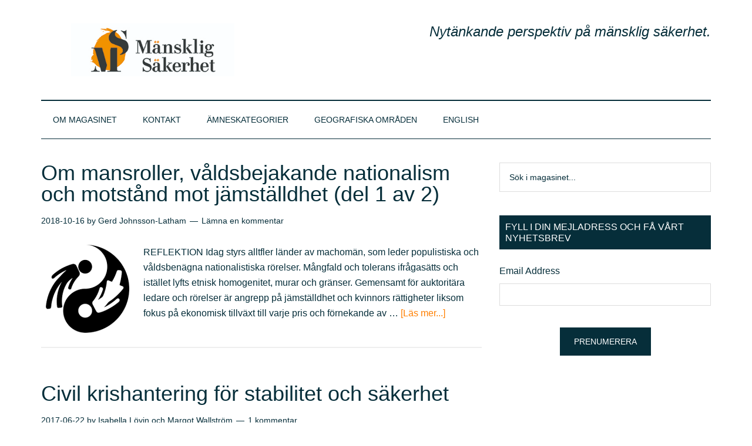

--- FILE ---
content_type: text/html; charset=UTF-8
request_url: https://manskligsakerhet.se/tag/utrikespolitik-sakerhetspolitik/
body_size: 20888
content:
<!DOCTYPE html>
<html lang="sv-SE">
<head >
<meta charset="UTF-8" />
<meta name="viewport" content="width=device-width, initial-scale=1" />
<title>utrikespolitik säkerhetspolitik</title>
<meta name='robots' content='max-image-preview:large' />

            <script data-no-defer="1" data-ezscrex="false" data-cfasync="false" data-pagespeed-no-defer data-cookieconsent="ignore">
                var ctPublicFunctions = {"_ajax_nonce":"80f8ebece7","_rest_nonce":"a0ecade6c8","_ajax_url":"\/wp-admin\/admin-ajax.php","_rest_url":"https:\/\/manskligsakerhet.se\/wp-json\/","data__cookies_type":"alternative","data__ajax_type":"rest","data__bot_detector_enabled":1,"data__frontend_data_log_enabled":1,"cookiePrefix":"","wprocket_detected":false,"host_url":"manskligsakerhet.se","text__ee_click_to_select":"Click to select the whole data","text__ee_original_email":"The complete one is","text__ee_got_it":"Jag f\u00f6rst\u00e5r","text__ee_blocked":"Blockerad","text__ee_cannot_connect":"Kan inte ansluta","text__ee_cannot_decode":"Can not decode email. Unknown reason","text__ee_email_decoder":"CleanTalk email decoder","text__ee_wait_for_decoding":"The magic is on the way!","text__ee_decoding_process":"Please wait a few seconds while we decode the contact data."}
            </script>
        
            <script data-no-defer="1" data-ezscrex="false" data-cfasync="false" data-pagespeed-no-defer data-cookieconsent="ignore">
                var ctPublic = {"_ajax_nonce":"80f8ebece7","settings__forms__check_internal":0,"settings__forms__check_external":0,"settings__forms__force_protection":0,"settings__forms__search_test":1,"settings__forms__wc_add_to_cart":0,"settings__data__bot_detector_enabled":1,"settings__sfw__anti_crawler":0,"blog_home":"https:\/\/manskligsakerhet.se\/","pixel__setting":"3","pixel__enabled":true,"pixel__url":"https:\/\/moderate4-v4.cleantalk.org\/pixel\/5af17905acbb72c60840f0ef71c97136.gif","data__email_check_before_post":1,"data__email_check_exist_post":0,"data__cookies_type":"alternative","data__key_is_ok":true,"data__visible_fields_required":true,"wl_brandname":"Anti-Spam by CleanTalk","wl_brandname_short":"CleanTalk","ct_checkjs_key":"410d0eb70b34cafa05584a3a969ac3b287dcb814bc2ce4c0a8144d7c98940ed8","emailEncoderPassKey":"e26d6b1ed325d87c3ee32a68124b8233","bot_detector_forms_excluded":"W10=","advancedCacheExists":false,"varnishCacheExists":true,"wc_ajax_add_to_cart":false}
            </script>
        <link rel='dns-prefetch' href='//fd.cleantalk.org' />
<link rel='dns-prefetch' href='//fonts.googleapis.com' />
<link rel="alternate" type="application/rss+xml" title="Mänsklig Säkerhet &raquo; Webbflöde" href="https://manskligsakerhet.se/feed/" />
<link rel="alternate" type="application/rss+xml" title="Mänsklig Säkerhet &raquo; Kommentarsflöde" href="https://manskligsakerhet.se/comments/feed/" />
<link rel="alternate" type="application/rss+xml" title="Mänsklig Säkerhet &raquo; etikettflöde för utrikespolitik säkerhetspolitik" href="https://manskligsakerhet.se/tag/utrikespolitik-sakerhetspolitik/feed/" />
<link rel="canonical" href="https://manskligsakerhet.se/tag/utrikespolitik-sakerhetspolitik/" />
		<!-- This site uses the Google Analytics by MonsterInsights plugin v9.11.1 - Using Analytics tracking - https://www.monsterinsights.com/ -->
							<script src="//www.googletagmanager.com/gtag/js?id=G-7WT8ZVDL8C"  data-cfasync="false" data-wpfc-render="false" type="text/javascript" async></script>
			<script data-cfasync="false" data-wpfc-render="false" type="text/javascript">
				var mi_version = '9.11.1';
				var mi_track_user = true;
				var mi_no_track_reason = '';
								var MonsterInsightsDefaultLocations = {"page_location":"https:\/\/manskligsakerhet.se\/tag\/utrikespolitik-sakerhetspolitik\/"};
								if ( typeof MonsterInsightsPrivacyGuardFilter === 'function' ) {
					var MonsterInsightsLocations = (typeof MonsterInsightsExcludeQuery === 'object') ? MonsterInsightsPrivacyGuardFilter( MonsterInsightsExcludeQuery ) : MonsterInsightsPrivacyGuardFilter( MonsterInsightsDefaultLocations );
				} else {
					var MonsterInsightsLocations = (typeof MonsterInsightsExcludeQuery === 'object') ? MonsterInsightsExcludeQuery : MonsterInsightsDefaultLocations;
				}

								var disableStrs = [
										'ga-disable-G-7WT8ZVDL8C',
									];

				/* Function to detect opted out users */
				function __gtagTrackerIsOptedOut() {
					for (var index = 0; index < disableStrs.length; index++) {
						if (document.cookie.indexOf(disableStrs[index] + '=true') > -1) {
							return true;
						}
					}

					return false;
				}

				/* Disable tracking if the opt-out cookie exists. */
				if (__gtagTrackerIsOptedOut()) {
					for (var index = 0; index < disableStrs.length; index++) {
						window[disableStrs[index]] = true;
					}
				}

				/* Opt-out function */
				function __gtagTrackerOptout() {
					for (var index = 0; index < disableStrs.length; index++) {
						document.cookie = disableStrs[index] + '=true; expires=Thu, 31 Dec 2099 23:59:59 UTC; path=/';
						window[disableStrs[index]] = true;
					}
				}

				if ('undefined' === typeof gaOptout) {
					function gaOptout() {
						__gtagTrackerOptout();
					}
				}
								window.dataLayer = window.dataLayer || [];

				window.MonsterInsightsDualTracker = {
					helpers: {},
					trackers: {},
				};
				if (mi_track_user) {
					function __gtagDataLayer() {
						dataLayer.push(arguments);
					}

					function __gtagTracker(type, name, parameters) {
						if (!parameters) {
							parameters = {};
						}

						if (parameters.send_to) {
							__gtagDataLayer.apply(null, arguments);
							return;
						}

						if (type === 'event') {
														parameters.send_to = monsterinsights_frontend.v4_id;
							var hookName = name;
							if (typeof parameters['event_category'] !== 'undefined') {
								hookName = parameters['event_category'] + ':' + name;
							}

							if (typeof MonsterInsightsDualTracker.trackers[hookName] !== 'undefined') {
								MonsterInsightsDualTracker.trackers[hookName](parameters);
							} else {
								__gtagDataLayer('event', name, parameters);
							}
							
						} else {
							__gtagDataLayer.apply(null, arguments);
						}
					}

					__gtagTracker('js', new Date());
					__gtagTracker('set', {
						'developer_id.dZGIzZG': true,
											});
					if ( MonsterInsightsLocations.page_location ) {
						__gtagTracker('set', MonsterInsightsLocations);
					}
										__gtagTracker('config', 'G-7WT8ZVDL8C', {"forceSSL":"true"} );
										window.gtag = __gtagTracker;										(function () {
						/* https://developers.google.com/analytics/devguides/collection/analyticsjs/ */
						/* ga and __gaTracker compatibility shim. */
						var noopfn = function () {
							return null;
						};
						var newtracker = function () {
							return new Tracker();
						};
						var Tracker = function () {
							return null;
						};
						var p = Tracker.prototype;
						p.get = noopfn;
						p.set = noopfn;
						p.send = function () {
							var args = Array.prototype.slice.call(arguments);
							args.unshift('send');
							__gaTracker.apply(null, args);
						};
						var __gaTracker = function () {
							var len = arguments.length;
							if (len === 0) {
								return;
							}
							var f = arguments[len - 1];
							if (typeof f !== 'object' || f === null || typeof f.hitCallback !== 'function') {
								if ('send' === arguments[0]) {
									var hitConverted, hitObject = false, action;
									if ('event' === arguments[1]) {
										if ('undefined' !== typeof arguments[3]) {
											hitObject = {
												'eventAction': arguments[3],
												'eventCategory': arguments[2],
												'eventLabel': arguments[4],
												'value': arguments[5] ? arguments[5] : 1,
											}
										}
									}
									if ('pageview' === arguments[1]) {
										if ('undefined' !== typeof arguments[2]) {
											hitObject = {
												'eventAction': 'page_view',
												'page_path': arguments[2],
											}
										}
									}
									if (typeof arguments[2] === 'object') {
										hitObject = arguments[2];
									}
									if (typeof arguments[5] === 'object') {
										Object.assign(hitObject, arguments[5]);
									}
									if ('undefined' !== typeof arguments[1].hitType) {
										hitObject = arguments[1];
										if ('pageview' === hitObject.hitType) {
											hitObject.eventAction = 'page_view';
										}
									}
									if (hitObject) {
										action = 'timing' === arguments[1].hitType ? 'timing_complete' : hitObject.eventAction;
										hitConverted = mapArgs(hitObject);
										__gtagTracker('event', action, hitConverted);
									}
								}
								return;
							}

							function mapArgs(args) {
								var arg, hit = {};
								var gaMap = {
									'eventCategory': 'event_category',
									'eventAction': 'event_action',
									'eventLabel': 'event_label',
									'eventValue': 'event_value',
									'nonInteraction': 'non_interaction',
									'timingCategory': 'event_category',
									'timingVar': 'name',
									'timingValue': 'value',
									'timingLabel': 'event_label',
									'page': 'page_path',
									'location': 'page_location',
									'title': 'page_title',
									'referrer' : 'page_referrer',
								};
								for (arg in args) {
																		if (!(!args.hasOwnProperty(arg) || !gaMap.hasOwnProperty(arg))) {
										hit[gaMap[arg]] = args[arg];
									} else {
										hit[arg] = args[arg];
									}
								}
								return hit;
							}

							try {
								f.hitCallback();
							} catch (ex) {
							}
						};
						__gaTracker.create = newtracker;
						__gaTracker.getByName = newtracker;
						__gaTracker.getAll = function () {
							return [];
						};
						__gaTracker.remove = noopfn;
						__gaTracker.loaded = true;
						window['__gaTracker'] = __gaTracker;
					})();
									} else {
										console.log("");
					(function () {
						function __gtagTracker() {
							return null;
						}

						window['__gtagTracker'] = __gtagTracker;
						window['gtag'] = __gtagTracker;
					})();
									}
			</script>
							<!-- / Google Analytics by MonsterInsights -->
		<style id='wp-img-auto-sizes-contain-inline-css' type='text/css'>
img:is([sizes=auto i],[sizes^="auto," i]){contain-intrinsic-size:3000px 1500px}
/*# sourceURL=wp-img-auto-sizes-contain-inline-css */
</style>
<link rel='stylesheet' id='embed-pdf-viewer-css' href='https://usercontent.one/wp/manskligsakerhet.se/wp-content/plugins/embed-pdf-viewer/css/embed-pdf-viewer.css?ver=2.4.6&media=1717677565' type='text/css' media='screen' />
<link rel='stylesheet' id='magazine-pro-theme-css' href='https://usercontent.one/wp/manskligsakerhet.se/wp-content/themes/magazine-pro/style.css?ver=3.1&media=1717677565' type='text/css' media='all' />
<style id='wp-emoji-styles-inline-css' type='text/css'>

	img.wp-smiley, img.emoji {
		display: inline !important;
		border: none !important;
		box-shadow: none !important;
		height: 1em !important;
		width: 1em !important;
		margin: 0 0.07em !important;
		vertical-align: -0.1em !important;
		background: none !important;
		padding: 0 !important;
	}
/*# sourceURL=wp-emoji-styles-inline-css */
</style>
<style id='wp-block-library-inline-css' type='text/css'>
:root{--wp-block-synced-color:#7a00df;--wp-block-synced-color--rgb:122,0,223;--wp-bound-block-color:var(--wp-block-synced-color);--wp-editor-canvas-background:#ddd;--wp-admin-theme-color:#007cba;--wp-admin-theme-color--rgb:0,124,186;--wp-admin-theme-color-darker-10:#006ba1;--wp-admin-theme-color-darker-10--rgb:0,107,160.5;--wp-admin-theme-color-darker-20:#005a87;--wp-admin-theme-color-darker-20--rgb:0,90,135;--wp-admin-border-width-focus:2px}@media (min-resolution:192dpi){:root{--wp-admin-border-width-focus:1.5px}}.wp-element-button{cursor:pointer}:root .has-very-light-gray-background-color{background-color:#eee}:root .has-very-dark-gray-background-color{background-color:#313131}:root .has-very-light-gray-color{color:#eee}:root .has-very-dark-gray-color{color:#313131}:root .has-vivid-green-cyan-to-vivid-cyan-blue-gradient-background{background:linear-gradient(135deg,#00d084,#0693e3)}:root .has-purple-crush-gradient-background{background:linear-gradient(135deg,#34e2e4,#4721fb 50%,#ab1dfe)}:root .has-hazy-dawn-gradient-background{background:linear-gradient(135deg,#faaca8,#dad0ec)}:root .has-subdued-olive-gradient-background{background:linear-gradient(135deg,#fafae1,#67a671)}:root .has-atomic-cream-gradient-background{background:linear-gradient(135deg,#fdd79a,#004a59)}:root .has-nightshade-gradient-background{background:linear-gradient(135deg,#330968,#31cdcf)}:root .has-midnight-gradient-background{background:linear-gradient(135deg,#020381,#2874fc)}:root{--wp--preset--font-size--normal:16px;--wp--preset--font-size--huge:42px}.has-regular-font-size{font-size:1em}.has-larger-font-size{font-size:2.625em}.has-normal-font-size{font-size:var(--wp--preset--font-size--normal)}.has-huge-font-size{font-size:var(--wp--preset--font-size--huge)}.has-text-align-center{text-align:center}.has-text-align-left{text-align:left}.has-text-align-right{text-align:right}.has-fit-text{white-space:nowrap!important}#end-resizable-editor-section{display:none}.aligncenter{clear:both}.items-justified-left{justify-content:flex-start}.items-justified-center{justify-content:center}.items-justified-right{justify-content:flex-end}.items-justified-space-between{justify-content:space-between}.screen-reader-text{border:0;clip-path:inset(50%);height:1px;margin:-1px;overflow:hidden;padding:0;position:absolute;width:1px;word-wrap:normal!important}.screen-reader-text:focus{background-color:#ddd;clip-path:none;color:#444;display:block;font-size:1em;height:auto;left:5px;line-height:normal;padding:15px 23px 14px;text-decoration:none;top:5px;width:auto;z-index:100000}html :where(.has-border-color){border-style:solid}html :where([style*=border-top-color]){border-top-style:solid}html :where([style*=border-right-color]){border-right-style:solid}html :where([style*=border-bottom-color]){border-bottom-style:solid}html :where([style*=border-left-color]){border-left-style:solid}html :where([style*=border-width]){border-style:solid}html :where([style*=border-top-width]){border-top-style:solid}html :where([style*=border-right-width]){border-right-style:solid}html :where([style*=border-bottom-width]){border-bottom-style:solid}html :where([style*=border-left-width]){border-left-style:solid}html :where(img[class*=wp-image-]){height:auto;max-width:100%}:where(figure){margin:0 0 1em}html :where(.is-position-sticky){--wp-admin--admin-bar--position-offset:var(--wp-admin--admin-bar--height,0px)}@media screen and (max-width:600px){html :where(.is-position-sticky){--wp-admin--admin-bar--position-offset:0px}}

/*# sourceURL=wp-block-library-inline-css */
</style><style id='global-styles-inline-css' type='text/css'>
:root{--wp--preset--aspect-ratio--square: 1;--wp--preset--aspect-ratio--4-3: 4/3;--wp--preset--aspect-ratio--3-4: 3/4;--wp--preset--aspect-ratio--3-2: 3/2;--wp--preset--aspect-ratio--2-3: 2/3;--wp--preset--aspect-ratio--16-9: 16/9;--wp--preset--aspect-ratio--9-16: 9/16;--wp--preset--color--black: #000000;--wp--preset--color--cyan-bluish-gray: #abb8c3;--wp--preset--color--white: #ffffff;--wp--preset--color--pale-pink: #f78da7;--wp--preset--color--vivid-red: #cf2e2e;--wp--preset--color--luminous-vivid-orange: #ff6900;--wp--preset--color--luminous-vivid-amber: #fcb900;--wp--preset--color--light-green-cyan: #7bdcb5;--wp--preset--color--vivid-green-cyan: #00d084;--wp--preset--color--pale-cyan-blue: #8ed1fc;--wp--preset--color--vivid-cyan-blue: #0693e3;--wp--preset--color--vivid-purple: #9b51e0;--wp--preset--gradient--vivid-cyan-blue-to-vivid-purple: linear-gradient(135deg,rgb(6,147,227) 0%,rgb(155,81,224) 100%);--wp--preset--gradient--light-green-cyan-to-vivid-green-cyan: linear-gradient(135deg,rgb(122,220,180) 0%,rgb(0,208,130) 100%);--wp--preset--gradient--luminous-vivid-amber-to-luminous-vivid-orange: linear-gradient(135deg,rgb(252,185,0) 0%,rgb(255,105,0) 100%);--wp--preset--gradient--luminous-vivid-orange-to-vivid-red: linear-gradient(135deg,rgb(255,105,0) 0%,rgb(207,46,46) 100%);--wp--preset--gradient--very-light-gray-to-cyan-bluish-gray: linear-gradient(135deg,rgb(238,238,238) 0%,rgb(169,184,195) 100%);--wp--preset--gradient--cool-to-warm-spectrum: linear-gradient(135deg,rgb(74,234,220) 0%,rgb(151,120,209) 20%,rgb(207,42,186) 40%,rgb(238,44,130) 60%,rgb(251,105,98) 80%,rgb(254,248,76) 100%);--wp--preset--gradient--blush-light-purple: linear-gradient(135deg,rgb(255,206,236) 0%,rgb(152,150,240) 100%);--wp--preset--gradient--blush-bordeaux: linear-gradient(135deg,rgb(254,205,165) 0%,rgb(254,45,45) 50%,rgb(107,0,62) 100%);--wp--preset--gradient--luminous-dusk: linear-gradient(135deg,rgb(255,203,112) 0%,rgb(199,81,192) 50%,rgb(65,88,208) 100%);--wp--preset--gradient--pale-ocean: linear-gradient(135deg,rgb(255,245,203) 0%,rgb(182,227,212) 50%,rgb(51,167,181) 100%);--wp--preset--gradient--electric-grass: linear-gradient(135deg,rgb(202,248,128) 0%,rgb(113,206,126) 100%);--wp--preset--gradient--midnight: linear-gradient(135deg,rgb(2,3,129) 0%,rgb(40,116,252) 100%);--wp--preset--font-size--small: 13px;--wp--preset--font-size--medium: 20px;--wp--preset--font-size--large: 36px;--wp--preset--font-size--x-large: 42px;--wp--preset--spacing--20: 0.44rem;--wp--preset--spacing--30: 0.67rem;--wp--preset--spacing--40: 1rem;--wp--preset--spacing--50: 1.5rem;--wp--preset--spacing--60: 2.25rem;--wp--preset--spacing--70: 3.38rem;--wp--preset--spacing--80: 5.06rem;--wp--preset--shadow--natural: 6px 6px 9px rgba(0, 0, 0, 0.2);--wp--preset--shadow--deep: 12px 12px 50px rgba(0, 0, 0, 0.4);--wp--preset--shadow--sharp: 6px 6px 0px rgba(0, 0, 0, 0.2);--wp--preset--shadow--outlined: 6px 6px 0px -3px rgb(255, 255, 255), 6px 6px rgb(0, 0, 0);--wp--preset--shadow--crisp: 6px 6px 0px rgb(0, 0, 0);}:where(.is-layout-flex){gap: 0.5em;}:where(.is-layout-grid){gap: 0.5em;}body .is-layout-flex{display: flex;}.is-layout-flex{flex-wrap: wrap;align-items: center;}.is-layout-flex > :is(*, div){margin: 0;}body .is-layout-grid{display: grid;}.is-layout-grid > :is(*, div){margin: 0;}:where(.wp-block-columns.is-layout-flex){gap: 2em;}:where(.wp-block-columns.is-layout-grid){gap: 2em;}:where(.wp-block-post-template.is-layout-flex){gap: 1.25em;}:where(.wp-block-post-template.is-layout-grid){gap: 1.25em;}.has-black-color{color: var(--wp--preset--color--black) !important;}.has-cyan-bluish-gray-color{color: var(--wp--preset--color--cyan-bluish-gray) !important;}.has-white-color{color: var(--wp--preset--color--white) !important;}.has-pale-pink-color{color: var(--wp--preset--color--pale-pink) !important;}.has-vivid-red-color{color: var(--wp--preset--color--vivid-red) !important;}.has-luminous-vivid-orange-color{color: var(--wp--preset--color--luminous-vivid-orange) !important;}.has-luminous-vivid-amber-color{color: var(--wp--preset--color--luminous-vivid-amber) !important;}.has-light-green-cyan-color{color: var(--wp--preset--color--light-green-cyan) !important;}.has-vivid-green-cyan-color{color: var(--wp--preset--color--vivid-green-cyan) !important;}.has-pale-cyan-blue-color{color: var(--wp--preset--color--pale-cyan-blue) !important;}.has-vivid-cyan-blue-color{color: var(--wp--preset--color--vivid-cyan-blue) !important;}.has-vivid-purple-color{color: var(--wp--preset--color--vivid-purple) !important;}.has-black-background-color{background-color: var(--wp--preset--color--black) !important;}.has-cyan-bluish-gray-background-color{background-color: var(--wp--preset--color--cyan-bluish-gray) !important;}.has-white-background-color{background-color: var(--wp--preset--color--white) !important;}.has-pale-pink-background-color{background-color: var(--wp--preset--color--pale-pink) !important;}.has-vivid-red-background-color{background-color: var(--wp--preset--color--vivid-red) !important;}.has-luminous-vivid-orange-background-color{background-color: var(--wp--preset--color--luminous-vivid-orange) !important;}.has-luminous-vivid-amber-background-color{background-color: var(--wp--preset--color--luminous-vivid-amber) !important;}.has-light-green-cyan-background-color{background-color: var(--wp--preset--color--light-green-cyan) !important;}.has-vivid-green-cyan-background-color{background-color: var(--wp--preset--color--vivid-green-cyan) !important;}.has-pale-cyan-blue-background-color{background-color: var(--wp--preset--color--pale-cyan-blue) !important;}.has-vivid-cyan-blue-background-color{background-color: var(--wp--preset--color--vivid-cyan-blue) !important;}.has-vivid-purple-background-color{background-color: var(--wp--preset--color--vivid-purple) !important;}.has-black-border-color{border-color: var(--wp--preset--color--black) !important;}.has-cyan-bluish-gray-border-color{border-color: var(--wp--preset--color--cyan-bluish-gray) !important;}.has-white-border-color{border-color: var(--wp--preset--color--white) !important;}.has-pale-pink-border-color{border-color: var(--wp--preset--color--pale-pink) !important;}.has-vivid-red-border-color{border-color: var(--wp--preset--color--vivid-red) !important;}.has-luminous-vivid-orange-border-color{border-color: var(--wp--preset--color--luminous-vivid-orange) !important;}.has-luminous-vivid-amber-border-color{border-color: var(--wp--preset--color--luminous-vivid-amber) !important;}.has-light-green-cyan-border-color{border-color: var(--wp--preset--color--light-green-cyan) !important;}.has-vivid-green-cyan-border-color{border-color: var(--wp--preset--color--vivid-green-cyan) !important;}.has-pale-cyan-blue-border-color{border-color: var(--wp--preset--color--pale-cyan-blue) !important;}.has-vivid-cyan-blue-border-color{border-color: var(--wp--preset--color--vivid-cyan-blue) !important;}.has-vivid-purple-border-color{border-color: var(--wp--preset--color--vivid-purple) !important;}.has-vivid-cyan-blue-to-vivid-purple-gradient-background{background: var(--wp--preset--gradient--vivid-cyan-blue-to-vivid-purple) !important;}.has-light-green-cyan-to-vivid-green-cyan-gradient-background{background: var(--wp--preset--gradient--light-green-cyan-to-vivid-green-cyan) !important;}.has-luminous-vivid-amber-to-luminous-vivid-orange-gradient-background{background: var(--wp--preset--gradient--luminous-vivid-amber-to-luminous-vivid-orange) !important;}.has-luminous-vivid-orange-to-vivid-red-gradient-background{background: var(--wp--preset--gradient--luminous-vivid-orange-to-vivid-red) !important;}.has-very-light-gray-to-cyan-bluish-gray-gradient-background{background: var(--wp--preset--gradient--very-light-gray-to-cyan-bluish-gray) !important;}.has-cool-to-warm-spectrum-gradient-background{background: var(--wp--preset--gradient--cool-to-warm-spectrum) !important;}.has-blush-light-purple-gradient-background{background: var(--wp--preset--gradient--blush-light-purple) !important;}.has-blush-bordeaux-gradient-background{background: var(--wp--preset--gradient--blush-bordeaux) !important;}.has-luminous-dusk-gradient-background{background: var(--wp--preset--gradient--luminous-dusk) !important;}.has-pale-ocean-gradient-background{background: var(--wp--preset--gradient--pale-ocean) !important;}.has-electric-grass-gradient-background{background: var(--wp--preset--gradient--electric-grass) !important;}.has-midnight-gradient-background{background: var(--wp--preset--gradient--midnight) !important;}.has-small-font-size{font-size: var(--wp--preset--font-size--small) !important;}.has-medium-font-size{font-size: var(--wp--preset--font-size--medium) !important;}.has-large-font-size{font-size: var(--wp--preset--font-size--large) !important;}.has-x-large-font-size{font-size: var(--wp--preset--font-size--x-large) !important;}
/*# sourceURL=global-styles-inline-css */
</style>

<style id='classic-theme-styles-inline-css' type='text/css'>
/*! This file is auto-generated */
.wp-block-button__link{color:#fff;background-color:#32373c;border-radius:9999px;box-shadow:none;text-decoration:none;padding:calc(.667em + 2px) calc(1.333em + 2px);font-size:1.125em}.wp-block-file__button{background:#32373c;color:#fff;text-decoration:none}
/*# sourceURL=/wp-includes/css/classic-themes.min.css */
</style>
<link rel='stylesheet' id='cleantalk-public-css-css' href='https://usercontent.one/wp/manskligsakerhet.se/wp-content/plugins/cleantalk-spam-protect/css/cleantalk-public.min.css?ver=6.71&media=1717677565.1_1769415094' type='text/css' media='all' />
<link rel='stylesheet' id='cleantalk-email-decoder-css-css' href='https://usercontent.one/wp/manskligsakerhet.se/wp-content/plugins/cleantalk-spam-protect/css/cleantalk-email-decoder.min.css?ver=6.71&media=1717677565.1_1769415094' type='text/css' media='all' />
<link rel='stylesheet' id='contact-form-7-css' href='https://usercontent.one/wp/manskligsakerhet.se/wp-content/plugins/contact-form-7/includes/css/styles.css?ver=6.1.4&media=1717677565' type='text/css' media='all' />
<link rel='stylesheet' id='SFSImainCss-css' href='https://usercontent.one/wp/manskligsakerhet.se/wp-content/plugins/ultimate-social-media-icons/css/sfsi-style.css?ver=2.9.6&media=1717677565' type='text/css' media='all' />
<link rel='stylesheet' id='dashicons-css' href='https://manskligsakerhet.se/wp-includes/css/dashicons.min.css?ver=6.9' type='text/css' media='all' />
<link rel='stylesheet' id='google-fonts-css' href='//fonts.googleapis.com/css?family=Roboto%3A300%2C400%7CRaleway%3A400%2C500%2C900&#038;ver=3.1' type='text/css' media='all' />
<link rel='stylesheet' id='flick-css' href='https://usercontent.one/wp/manskligsakerhet.se/wp-content/plugins/mailchimp/assets/css/flick/flick.css?ver=2.0.1&media=1717677565' type='text/css' media='all' />
<link rel='stylesheet' id='mailchimp_sf_main_css-css' href='https://usercontent.one/wp/manskligsakerhet.se/wp-content/plugins/mailchimp/assets/css/frontend.css?ver=2.0.1&media=1717677565' type='text/css' media='all' />
<script type="text/javascript" src="https://usercontent.one/wp/manskligsakerhet.se/wp-content/plugins/google-analytics-for-wordpress/assets/js/frontend-gtag.min.js?ver=9.11.1&media=1717677565" id="monsterinsights-frontend-script-js" async="async" data-wp-strategy="async"></script>
<script data-cfasync="false" data-wpfc-render="false" type="text/javascript" id='monsterinsights-frontend-script-js-extra'>/* <![CDATA[ */
var monsterinsights_frontend = {"js_events_tracking":"true","download_extensions":"doc,pdf,ppt,zip,xls,docx,pptx,xlsx","inbound_paths":"[]","home_url":"https:\/\/manskligsakerhet.se","hash_tracking":"false","v4_id":"G-7WT8ZVDL8C"};/* ]]> */
</script>
<script type="text/javascript" src="https://usercontent.one/wp/manskligsakerhet.se/wp-content/plugins/cleantalk-spam-protect/js/apbct-public-bundle.min.js?ver=6.71&media=1717677565.1_1769415094" id="apbct-public-bundle.min-js-js"></script>
<script type="text/javascript" src="https://fd.cleantalk.org/ct-bot-detector-wrapper.js?ver=6.71.1" id="ct_bot_detector-js" defer="defer" data-wp-strategy="defer"></script>
<script type="text/javascript" src="https://manskligsakerhet.se/wp-includes/js/jquery/jquery.min.js?ver=3.7.1" id="jquery-core-js"></script>
<script type="text/javascript" src="https://manskligsakerhet.se/wp-includes/js/jquery/jquery-migrate.min.js?ver=3.4.1" id="jquery-migrate-js"></script>
<script type="text/javascript" src="https://usercontent.one/wp/manskligsakerhet.se/wp-content/themes/magazine-pro/js/entry-date.js?ver=1.0.0&media=1717677565" id="magazine-entry-date-js"></script>
<script type="text/javascript" src="https://usercontent.one/wp/manskligsakerhet.se/wp-content/themes/magazine-pro/js/responsive-menu.js?ver=1.0.0&media=1717677565" id="magazine-responsive-menu-js"></script>
<link rel="https://api.w.org/" href="https://manskligsakerhet.se/wp-json/" /><link rel="alternate" title="JSON" type="application/json" href="https://manskligsakerhet.se/wp-json/wp/v2/tags/150" /><link rel="EditURI" type="application/rsd+xml" title="RSD" href="https://manskligsakerhet.se/xmlrpc.php?rsd" />
<style>[class*=" icon-oc-"],[class^=icon-oc-]{speak:none;font-style:normal;font-weight:400;font-variant:normal;text-transform:none;line-height:1;-webkit-font-smoothing:antialiased;-moz-osx-font-smoothing:grayscale}.icon-oc-one-com-white-32px-fill:before{content:"901"}.icon-oc-one-com:before{content:"900"}#one-com-icon,.toplevel_page_onecom-wp .wp-menu-image{speak:none;display:flex;align-items:center;justify-content:center;text-transform:none;line-height:1;-webkit-font-smoothing:antialiased;-moz-osx-font-smoothing:grayscale}.onecom-wp-admin-bar-item>a,.toplevel_page_onecom-wp>.wp-menu-name{font-size:16px;font-weight:400;line-height:1}.toplevel_page_onecom-wp>.wp-menu-name img{width:69px;height:9px;}.wp-submenu-wrap.wp-submenu>.wp-submenu-head>img{width:88px;height:auto}.onecom-wp-admin-bar-item>a img{height:7px!important}.onecom-wp-admin-bar-item>a img,.toplevel_page_onecom-wp>.wp-menu-name img{opacity:.8}.onecom-wp-admin-bar-item.hover>a img,.toplevel_page_onecom-wp.wp-has-current-submenu>.wp-menu-name img,li.opensub>a.toplevel_page_onecom-wp>.wp-menu-name img{opacity:1}#one-com-icon:before,.onecom-wp-admin-bar-item>a:before,.toplevel_page_onecom-wp>.wp-menu-image:before{content:'';position:static!important;background-color:rgba(240,245,250,.4);border-radius:102px;width:18px;height:18px;padding:0!important}.onecom-wp-admin-bar-item>a:before{width:14px;height:14px}.onecom-wp-admin-bar-item.hover>a:before,.toplevel_page_onecom-wp.opensub>a>.wp-menu-image:before,.toplevel_page_onecom-wp.wp-has-current-submenu>.wp-menu-image:before{background-color:#76b82a}.onecom-wp-admin-bar-item>a{display:inline-flex!important;align-items:center;justify-content:center}#one-com-logo-wrapper{font-size:4em}#one-com-icon{vertical-align:middle}.imagify-welcome{display:none !important;}</style><meta name="follow.[base64]" content="vh7aPCZse9Dl7WvuBzQx"/><meta property="og:image:secure_url" content="https://usercontent.one/wp/manskligsakerhet.se/wp-content/uploads/2018/10/16-okt.png?media=1717677565" data-id="sfsi"><meta property="twitter:card" content="summary_large_image" data-id="sfsi"><meta property="twitter:image" content="https://usercontent.one/wp/manskligsakerhet.se/wp-content/uploads/2018/10/16-okt.png?media=1717677565" data-id="sfsi"><meta property="og:image:type" content="" data-id="sfsi" /><meta property="og:image:width" content="225" data-id="sfsi" /><meta property="og:image:height" content="225" data-id="sfsi" /><meta property="og:url" content="https://manskligsakerhet.se/2018/10/16/om-mansroller-valdsbejakande-nationalism-och-motstand-mot-jamstalldhet-del-1-av-2/" data-id="sfsi" /><meta property="og:description" content="[caption id=attachment_5730 align=alignright width=225] Källa: Pixabay[/caption]
REFLEKTION Idag styrs alltfler länder av machomän, som leder populistiska och våldsbenägna nationalistiska rörelser. Mångfald och tolerans ifrågasätts och istället lyfts etnisk homogenitet, murar och gränser. Gemensamt för auktoritära ledare och rörelser är angrepp på jämställdhet och kvinnors rättigheter liksom fokus på ekonomisk tillväxt till varje pris och förnekande av mänsklig påverkan på klimatet. Hur kom vi dit? Och vad kan göras för att förhindra dessa hot mot mänsklig säkerhet?
Våldsbejakande nationalism som hot mot kvinnors säkerhet

Det är svårt att i en värld med 70 år av relativ fred, ökat välstånd och samverkan över gränser förstå varför världen idag präglas av så starka militanta nationalistiska och populistiska krafter. Och att många kommit till makten i allmänna val. I flera länder ser vi nu auktoritära ledare som Trump, Putin, Xi, Erdogan, Sisi, Orban, Kaczynski, Modi, Duterte, Bolsonaro, Muhammad Bin Salam, Irans mullor och IS:s ledare.

Flera av dessa ledares syn på kvinnor, nationen och familjen har gemensamma drag: nationens intressen är allt överordnande, lojalitet krävs, kvinnor ska primärt vara mödrar och föda söner för att göra nationen stark. De ser ofta invandrare, media och feminister som sina och nationens största fiender.

Det är ingen tillfällighet att svenska SD är ett parti som drar till sig manliga väljare, men att ytterst få kvinnor attraheras av partiets visioner och förslag, som bl a omfattar begränsad aborträtt och sambeskattning - vilket skulle göra kvinnor mer beroende av makens inkomst.

Många av de nya ledarna legitimerar sitt politiska agerande med religiösa urkunder, och framhåller det egna folkets och nationens storhet. Religioner världen över (som alla har minst ett tusental år på nacken) används också för att pränta in föreställningar om ”traditionella” könsroller och kvinnors underordning visavi män. Koncepten lockar män men också många religiösa kvinnor som livet igenom redan intalats att de är mindre värda än män. Rörelserna attraherar kanske också kvinnor som är rädda att inte ”få” en man eller inte kunna göra karriär bland män om de öppet kritiserar patriarkala strukturer.

Både Sverige och andra länder har försökt hitta svar på varför stödet för populistiska, nationalistiska krafter ökat så kraftigt. Invandringsfientlighet har anförts som den dominerande orsaken till högerpopulismens framväxt, liksom växande ekonomiska klyftor. Men tänk om just fientligheten mot jämställdhet är ett av de starkaste skälen till att macho-populismens framväxt?

Konflikten kring jämställdhet som en grundorsak till växande populism?

Tänk om det inte primärt är förekomsten av xx xxxx somaliska kvinnor i Sverige som är problemet för populisterna – utan det faktum att män, särskilt ekonomiskt och socialt utsatta män, tappat mark till kvinnorna?  Vilket bl a illustreras av det faktum att 4 av 10 män med lägre inkomster i Sverige inte ”blir” gifta.

Som Emma Leijense framhåller i boken ”Fördel Kvinna” (2017) har kvinnor på bara drygt en generation tagit plats på i stort sett alla arenor i det svenska samhället, skakat om maktförhållandena och gett upphov till en ny meritokrati och elit. Den mest kännbara förlusten för många män är kanske i hemmet, där de inte - som sina pappor på 50-talet - kan komma hem till ett dukat bord efter jobbet, få sängarna bäddade, tvätten ren, maten inhandlad, ha sex när de vill och få sista ordet visavi fru och barn. Som i en förgången värld, där varje kvinna oavsett intressen och ambitioner sågs som en självskriven hemmafru med rollen att serva man och barn.

De senaste 50 åren har ju inneburit enorma framsteg i fråga om kvinnors rättigheter och möjligheter, genom envist agerande av enskilda kvinnor och grupper, vilket frontkämpen Birgitta Dahl berättade om i P1:s söndagsintervju 30 september. Hennes berättelse om enveten kamp för reformer i fråga om dagis, föräldraförsäkring, preventivmedel, aborträtt, särbeskattning osv är berättelsen om det nya Sverige.

Det är inte konstigt att de senaste decenniernas maktförskjutningar gett upphov till protester och motreaktioner. Nationellt, och lika mycket i t ex FN där reaktionära krafter som Ryssland och Saudi Arabien med all kraft sedan många år blockerar framsteg som rör kvinnors rättigheter.

Som kvinnor kan vi tycka att framstegen går alldeles för långsamt och att det är avgrunder till jämställdhet. Hur mycket som återstår framgår av #metoo-rörelsen med alla dess avslöjanden världen över. Även debatten efter #metoo visar problemen, där de som anklagats för övergrepp nästan fått mer sympatier än offren.

I ett globalt perspektiv fortgår också sexuellt och annat våld mot kvinnor, som om män fortsatt hade rätt till kvinnors kroppar.

Medan kvinnorna i västvärlden primärt ser hur långt det är kvar tills jämställdhet uppnåtts så fokuserar många män på den makt de förlorat. I USA finns t ex grupper som vill dra tillbaka rösträtten för kvinnor och s k INCELS (ofrivilligt celibatära män) som anser att kvinnors kroppar ska vara till för män som vill ha sex. Trumps uttalanden om ”Grab them by the Pussy” kan självklart ses som en signal om att övergrepp är OK. Den extremt höga graden av straffrihet i fråga om våldtäkt och sexuella övergrepp kan också lätt tolkas som om förövarna står över lagen.

För moderna män är inte jämställdhet ett problem – tvärtom

Det ska dock betonas att mängder av män, särskilt många unga, inte alls tycks se jämställdhet som någon förlust utan tvärtom som en tillgång till ett privilegium många män missat; att vara en aktiv förälder, få närhet till sina barn och slippa pressen att vara ensamförsörjare i familjen. Och att på sikt kunna bryta den trend som WHO (Världshälsoorganisationen) visat: att mäns levnadsstilar med våld och risktagande i trafik mm kraftigt förkortar mäns liv i förhållande till kvinnors.

En oroande grupp av män är dock de allt fler ekonomiskt svaga ensamstående männen, som riskerar knuffas ut i gemenskapens utkanter och kan bli farliga - både för sig själva och andra - med liv i misär eller som lättledda offer för extremisters locktoner.

De maktförskjutningar och omvälvningar som nu äger rum är ändå genomgripande och kan kanske jämföras med den industriella revolutionen. Och med IT-revolutionen som just pågår - och som kanske i sig förstärker jämställdhetsrevolutionen eftersom IT premierar kunskap och tänkande mer än muskelkraft?

Patriarkatets sista strid?

Sociologen Manuel Castells förutspådde på 1990-talet att antingen kommer tendensen mot närmast total jämställdhet att fortsätta – eller så samlar patriarkatet männen för en sista strid, för att försvara sina privilegier. Är det kanske det vi ser nu?

Castells förutsägelse kom ungefär samtidigt som FN:s fjärde världskonferens om kvinnor i Peking 1995. Världssamfundet enades då om att kultur, traditioner och religiösa föreställningar aldrig får användas som argument för att urholka kvinnors rättigheter. Den i Peking antagna handlingsplanen innebar också kraftiga ålägganden om lagstiftning, utbildning och resurser för att motverka våld mot kvinnor, om kvinnors rätt till sin kropp, arvsrätt mm.

Efter 1995 är två parallella spår tydliga: ett som i regioner världen över fortsätter stärka kvinnors ställning, främst genom nationell lagstiftning, ekonomiska reformer, barnomsorg, ökad tillgång på preventivmedel, ökad aborträtt, mm.

Det andra spåret efter Peking 1995 går emellertid i motsatt riktning, med en växande och mycket resursstarka proteströrelser mot kvinnors rättigheter. Dessa växande rörelser utgör nu en farlig häxbrygd av våldsbejakande nationalism, faktaförnekande, murar och misstro mot samverkan över gränser. Allt detta gör vår värld till en farligare plats.

Gerd Johnsson-Latham

Gerd Johnsson-Latham är tillförordnad chefredaktör för Mänsklig Säkerhet. Hon har arbetat på UD i flera decennier med bl a kvinnors rättigheter och mänskliga rättigheter, och var tidigare ordförande i Kvinna till Kvinna, samt styrelsemedlem i föreningen Klimatriksdagen.

Vill du skriva en text där du kommenterar, diskuterar eller kritiserar detta inlägg? Kontakta ämnesansvarig redaktör.

Ansvarig redaktör: Lotta Schüllerqvist, t.f chefredaktör, samt redaktör för Mellanöstern samt press- och yttrandefrihet

Del 2 publicerades den 18/10 - 2018" data-id="sfsi" /><meta property="og:title" content="Om mansroller, våldsbejakande nationalism och motstånd mot jämställdhet (del 1 av 2)" data-id="sfsi" /><!-- Analytics by WP Statistics - https://wp-statistics.com -->
<style type="text/css">.site-title a { background: url(https://usercontent.one/wp/manskligsakerhet.se/wp-content/uploads/2015/04/Mansklig-Sakerhet-Logo-Colour.jpg?media=1717677565) no-repeat !important; }</style>
<link rel="icon" href="https://usercontent.one/wp/manskligsakerhet.se/wp-content/uploads/2015/03/cropped-Mansklig-Sakerhet-Emblem-High-Res-Colour-04-32x32.jpg?media=1717677565" sizes="32x32" />
<link rel="icon" href="https://usercontent.one/wp/manskligsakerhet.se/wp-content/uploads/2015/03/cropped-Mansklig-Sakerhet-Emblem-High-Res-Colour-04-192x192.jpg?media=1717677565" sizes="192x192" />
<link rel="apple-touch-icon" href="https://usercontent.one/wp/manskligsakerhet.se/wp-content/uploads/2015/03/cropped-Mansklig-Sakerhet-Emblem-High-Res-Colour-04-180x180.jpg?media=1717677565" />
<meta name="msapplication-TileImage" content="https://usercontent.one/wp/manskligsakerhet.se/wp-content/uploads/2015/03/cropped-Mansklig-Sakerhet-Emblem-High-Res-Colour-04-270x270.jpg?media=1717677565" />
</head>
<body class="archive tag tag-utrikespolitik-sakerhetspolitik tag-150 wp-theme-genesis wp-child-theme-magazine-pro sfsi_actvite_theme_thin custom-header header-image content-sidebar genesis-breadcrumbs-hidden genesis-footer-widgets-visible" itemscope itemtype="https://schema.org/WebPage"><div class="site-container"><header class="site-header" itemscope itemtype="https://schema.org/WPHeader"><div class="wrap"><div class="title-area"><p class="site-title" itemprop="headline"><a href="https://manskligsakerhet.se/">Mänsklig Säkerhet</a></p><p class="site-description" itemprop="description">Ett nätmagasin med syfte att bredda, fördjupa, informera och nyansera den säkerhetspolitiska debatten i Sverige</p></div><div class="widget-area header-widget-area"><section id="custom_html-3" class="widget_text widget widget_custom_html"><div class="widget_text widget-wrap"><div class="textwidget custom-html-widget"><h3><em>Nytänkande perspektiv på mänsklig säkerhet.</em></h3></div></div></section>
</div></div></header><nav class="nav-secondary" aria-label="Sekundärt" itemscope itemtype="https://schema.org/SiteNavigationElement"><div class="wrap"><ul id="menu-secondary-menu" class="menu genesis-nav-menu menu-secondary"><li id="menu-item-807" class="menu-item menu-item-type-custom menu-item-object-custom menu-item-has-children menu-item-807"><a itemprop="url"><span itemprop="name">Om magasinet</span></a>
<ul class="sub-menu">
	<li id="menu-item-511" class="menu-item menu-item-type-post_type menu-item-object-page menu-item-511"><a href="https://manskligsakerhet.se/om-2/" itemprop="url"><span itemprop="name">Vår idé</span></a></li>
	<li id="menu-item-2992" class="menu-item menu-item-type-post_type menu-item-object-page menu-item-2992"><a href="https://manskligsakerhet.se/redaktionell-policy/" itemprop="url"><span itemprop="name">Utgivning, policy och syfte</span></a></li>
	<li id="menu-item-1988" class="menu-item menu-item-type-post_type menu-item-object-page menu-item-1988"><a href="https://manskligsakerhet.se/skriv-for-oss/" itemprop="url"><span itemprop="name">Skriv för oss</span></a></li>
	<li id="menu-item-726" class="menu-item menu-item-type-post_type menu-item-object-page menu-item-726"><a href="https://manskligsakerhet.se/skribenter/" itemprop="url"><span itemprop="name">Mänsklig Säkerhet utåt</span></a></li>
	<li id="menu-item-1984" class="menu-item menu-item-type-post_type menu-item-object-page menu-item-1984"><a href="https://manskligsakerhet.se/redaktionen/" itemprop="url"><span itemprop="name">Redaktionen</span></a></li>
</ul>
</li>
<li id="menu-item-472" class="menu-item menu-item-type-post_type menu-item-object-page menu-item-472"><a href="https://manskligsakerhet.se/kontakt/" itemprop="url"><span itemprop="name">Kontakt</span></a></li>
<li id="menu-item-651" class="menu-item menu-item-type-custom menu-item-object-custom menu-item-has-children menu-item-651"><a itemprop="url"><span itemprop="name">Ämneskategorier</span></a>
<ul class="sub-menu">
	<li id="menu-item-8546" class="menu-item menu-item-type-taxonomy menu-item-object-category menu-item-8546"><a href="https://manskligsakerhet.se/category/krig-och-konflikt/" itemprop="url"><span itemprop="name">Krig och konflikt</span></a></li>
	<li id="menu-item-1363" class="menu-item menu-item-type-taxonomy menu-item-object-category menu-item-1363"><a href="https://manskligsakerhet.se/category/diplomati-och-dialog/" itemprop="url"><span itemprop="name">Diplomati och dialog</span></a></li>
	<li id="menu-item-1364" class="menu-item menu-item-type-taxonomy menu-item-object-category menu-item-1364"><a href="https://manskligsakerhet.se/category/fredsbyggande/" itemprop="url"><span itemprop="name">Fredsbyggande</span></a></li>
	<li id="menu-item-8547" class="menu-item menu-item-type-taxonomy menu-item-object-category menu-item-8547"><a href="https://manskligsakerhet.se/category/eu/" itemprop="url"><span itemprop="name">EU</span></a></li>
	<li id="menu-item-8548" class="menu-item menu-item-type-taxonomy menu-item-object-category menu-item-8548"><a href="https://manskligsakerhet.se/category/fn/" itemprop="url"><span itemprop="name">FN</span></a></li>
	<li id="menu-item-8549" class="menu-item menu-item-type-taxonomy menu-item-object-category menu-item-8549"><a href="https://manskligsakerhet.se/category/nato/" itemprop="url"><span itemprop="name">NATO</span></a></li>
	<li id="menu-item-8550" class="menu-item menu-item-type-taxonomy menu-item-object-category menu-item-8550"><a href="https://manskligsakerhet.se/category/kategori-demokrati/" itemprop="url"><span itemprop="name">Demokrati</span></a></li>
	<li id="menu-item-2566" class="menu-item menu-item-type-taxonomy menu-item-object-category menu-item-2566"><a href="https://manskligsakerhet.se/category/yttrandefrihet-och-rattstatsfragor/" itemprop="url"><span itemprop="name">Yttrandefrihet och rättsstatsfrågor</span></a></li>
	<li id="menu-item-8545" class="menu-item menu-item-type-taxonomy menu-item-object-category menu-item-8545"><a href="https://manskligsakerhet.se/category/kvinnors-rattigheter/" itemprop="url"><span itemprop="name">Kvinnors rättigheter</span></a></li>
	<li id="menu-item-1362" class="menu-item menu-item-type-taxonomy menu-item-object-category menu-item-1362"><a href="https://manskligsakerhet.se/category/utvecklingssamarbete/" itemprop="url"><span itemprop="name">Utvecklingssamarbete</span></a></li>
	<li id="menu-item-8551" class="menu-item menu-item-type-taxonomy menu-item-object-category menu-item-8551"><a href="https://manskligsakerhet.se/category/klimathot/" itemprop="url"><span itemprop="name">Miljö och klimat</span></a></li>
	<li id="menu-item-1367" class="menu-item menu-item-type-taxonomy menu-item-object-category menu-item-1367"><a href="https://manskligsakerhet.se/category/terror-och-antiterror/" itemprop="url"><span itemprop="name">Terrorism och radikalisering</span></a></li>
	<li id="menu-item-8566" class="menu-item menu-item-type-taxonomy menu-item-object-category menu-item-8566"><a href="https://manskligsakerhet.se/category/migration/" itemprop="url"><span itemprop="name">Migration</span></a></li>
</ul>
</li>
<li id="menu-item-631" class="menu-item menu-item-type-taxonomy menu-item-object-category menu-item-has-children menu-item-631"><a href="https://manskligsakerhet.se/category/geografiska-omraden/" itemprop="url"><span itemprop="name">Geografiska områden</span></a>
<ul class="sub-menu">
	<li id="menu-item-8553" class="menu-item menu-item-type-taxonomy menu-item-object-category menu-item-8553"><a href="https://manskligsakerhet.se/category/geografiska-omraden/europa/" itemprop="url"><span itemprop="name">Europa</span></a></li>
	<li id="menu-item-8554" class="menu-item menu-item-type-taxonomy menu-item-object-category menu-item-8554"><a href="https://manskligsakerhet.se/category/geografiska-omraden/ryssland/" itemprop="url"><span itemprop="name">Ryssland</span></a></li>
	<li id="menu-item-8555" class="menu-item menu-item-type-taxonomy menu-item-object-category menu-item-8555"><a href="https://manskligsakerhet.se/category/geografiska-omraden/ukraina/" itemprop="url"><span itemprop="name">Ukraina</span></a></li>
	<li id="menu-item-8556" class="menu-item menu-item-type-taxonomy menu-item-object-category menu-item-8556"><a href="https://manskligsakerhet.se/category/geografiska-omraden/mellanostern/" itemprop="url"><span itemprop="name">Mellanöstern</span></a></li>
	<li id="menu-item-8557" class="menu-item menu-item-type-taxonomy menu-item-object-category menu-item-8557"><a href="https://manskligsakerhet.se/category/geografiska-omraden/nordafrika/" itemprop="url"><span itemprop="name">Nordafrika</span></a></li>
	<li id="menu-item-8558" class="menu-item menu-item-type-taxonomy menu-item-object-category menu-item-8558"><a href="https://manskligsakerhet.se/category/geografiska-omraden/subsahariska-afrika/" itemprop="url"><span itemprop="name">Subsahariska Afrika</span></a></li>
	<li id="menu-item-8559" class="menu-item menu-item-type-taxonomy menu-item-object-category menu-item-8559"><a href="https://manskligsakerhet.se/category/geografiska-omraden/asien/" itemprop="url"><span itemprop="name">Asien</span></a></li>
	<li id="menu-item-8560" class="menu-item menu-item-type-taxonomy menu-item-object-category menu-item-8560"><a href="https://manskligsakerhet.se/category/geografiska-omraden/kina/" itemprop="url"><span itemprop="name">Kina</span></a></li>
	<li id="menu-item-8561" class="menu-item menu-item-type-taxonomy menu-item-object-category menu-item-8561"><a href="https://manskligsakerhet.se/category/geografiska-omraden/oceanien/" itemprop="url"><span itemprop="name">Oceanien</span></a></li>
	<li id="menu-item-8562" class="menu-item menu-item-type-taxonomy menu-item-object-category menu-item-8562"><a href="https://manskligsakerhet.se/category/geografiska-omraden/usa-och-kanada/" itemprop="url"><span itemprop="name">USA och Kanada</span></a></li>
	<li id="menu-item-8563" class="menu-item menu-item-type-taxonomy menu-item-object-category menu-item-8563"><a href="https://manskligsakerhet.se/category/geografiska-omraden/latinamerika/" itemprop="url"><span itemprop="name">Latinamerika</span></a></li>
	<li id="menu-item-8564" class="menu-item menu-item-type-taxonomy menu-item-object-category menu-item-8564"><a href="https://manskligsakerhet.se/category/geografiska-omraden/arktis-och-antarktis/" itemprop="url"><span itemprop="name">Arktis och Antarktis</span></a></li>
</ul>
</li>
<li id="menu-item-8568" class="menu-item menu-item-type-taxonomy menu-item-object-category menu-item-has-children menu-item-8568"><a href="https://manskligsakerhet.se/category/english/" itemprop="url"><span itemprop="name">English</span></a>
<ul class="sub-menu">
	<li id="menu-item-8573" class="menu-item menu-item-type-post_type menu-item-object-page menu-item-8573"><a href="https://manskligsakerhet.se/the-online-magazine-and-association-human-security/" itemprop="url"><span itemprop="name">About us</span></a></li>
	<li id="menu-item-8570" class="menu-item menu-item-type-taxonomy menu-item-object-category menu-item-8570"><a href="https://manskligsakerhet.se/category/english/articles/" itemprop="url"><span itemprop="name">Articles</span></a></li>
</ul>
</li>
</ul></div></nav><div class="site-inner"><div class="content-sidebar-wrap"><main class="content"><article class="post-5713 post type-post status-publish format-standard has-post-thumbnail category-forsvarspolitik category-krig-och-konflikt category-kvinnors-rattigheter category-reflektion category-utrikespolitik tag-jamstalldhet tag-nationalism tag-religion tag-utrikespolitik-sakerhetspolitik entry" aria-label="Om mansroller, våldsbejakande nationalism och motstånd mot jämställdhet (del 1 av 2)" itemscope itemtype="https://schema.org/CreativeWork"><header class="entry-header"><h2 class="entry-title" itemprop="headline"><a class="entry-title-link" rel="bookmark" href="https://manskligsakerhet.se/2018/10/16/om-mansroller-valdsbejakande-nationalism-och-motstand-mot-jamstalldhet-del-1-av-2/">Om mansroller, våldsbejakande nationalism och motstånd mot jämställdhet (del 1 av 2)</a></h2>
<p class="entry-meta"><span class="author-avatar"><a href="https://manskligsakerhet.se/author/gerd-johnsson-latham/"></a></span><time class="entry-time" itemprop="datePublished" datetime="2018-10-16T03:00:17+02:00">2018-10-16</time> by <span class="entry-author" itemprop="author" itemscope itemtype="https://schema.org/Person"><a href="https://manskligsakerhet.se/author/gerd-johnsson-latham/" class="entry-author-link" rel="author" itemprop="url"><span class="entry-author-name" itemprop="name">Gerd Johnsson-Latham</span></a></span> <span class="entry-comments-link"><a href="https://manskligsakerhet.se/2018/10/16/om-mansroller-valdsbejakande-nationalism-och-motstand-mot-jamstalldhet-del-1-av-2/#respond">Lämna en kommentar</a></span> </p></header><div class="entry-content" itemprop="text"><a class="entry-image-link" href="https://manskligsakerhet.se/2018/10/16/om-mansroller-valdsbejakande-nationalism-och-motstand-mot-jamstalldhet-del-1-av-2/" aria-hidden="true" tabindex="-1"><img width="150" height="150" src="https://usercontent.one/wp/manskligsakerhet.se/wp-content/uploads/2018/10/16-okt-150x150.png?media=1717677565" class="alignleft post-image entry-image" alt="" itemprop="image" decoding="async" srcset="https://usercontent.one/wp/manskligsakerhet.se/wp-content/uploads/2018/10/16-okt-150x150.png?media=1717677565 150w, https://usercontent.one/wp/manskligsakerhet.se/wp-content/uploads/2018/10/16-okt-100x100.png?media=1717677565 100w, https://usercontent.one/wp/manskligsakerhet.se/wp-content/uploads/2018/10/16-okt.png?media=1717677565 225w" sizes="(max-width: 150px) 100vw, 150px" /></a><p>REFLEKTION Idag styrs alltfler länder av machomän, som leder populistiska och våldsbenägna nationalistiska rörelser. Mångfald och tolerans ifrågasätts och istället lyfts etnisk homogenitet, murar och gränser. Gemensamt för auktoritära ledare och rörelser är angrepp på jämställdhet och kvinnors rättigheter liksom fokus på ekonomisk tillväxt till varje pris och förnekande av &#x02026; <a href="https://manskligsakerhet.se/2018/10/16/om-mansroller-valdsbejakande-nationalism-och-motstand-mot-jamstalldhet-del-1-av-2/" class="more-link">[Läs mer...]</a></p></div></article><article class="post-4698 post type-post status-publish format-standard has-post-thumbnail category-debatt category-eu category-favoriter category-fredsbyggande category-forsvarspolitik category-kvinnors-rattigheter category-uncategorised category-utrikespolitik tag-eu tag-feministisk-utrikespolitik tag-fn tag-gemensam-sakerhet tag-gsfp tag-isabella-lovin tag-krishantering tag-kvinnor-fred-och-sakerhet tag-mansklig-sakerhet tag-margot-wallstrom tag-sakerhetspolitik tag-svensk-inrikespolitik tag-tyskland tag-utrikesdepartementet tag-utrikespolitik-sakerhetspolitik entry" aria-label="Civil krishantering för stabilitet och säkerhet" itemscope itemtype="https://schema.org/CreativeWork"><header class="entry-header"><h2 class="entry-title" itemprop="headline"><a class="entry-title-link" rel="bookmark" href="https://manskligsakerhet.se/2017/06/22/civil-krishantering-for-stabilitet-och-sakerhet/">Civil krishantering för stabilitet och säkerhet</a></h2>
<p class="entry-meta"><span class="author-avatar"><a href="https://manskligsakerhet.se/author/lovin-wallstrom/"></a></span><time class="entry-time" itemprop="datePublished" datetime="2017-06-22T03:00:52+02:00">2017-06-22</time> by <span class="entry-author" itemprop="author" itemscope itemtype="https://schema.org/Person"><a href="https://manskligsakerhet.se/author/lovin-wallstrom/" class="entry-author-link" rel="author" itemprop="url"><span class="entry-author-name" itemprop="name">Isabella Lövin och Margot Wallström</span></a></span> <span class="entry-comments-link"><a href="https://manskligsakerhet.se/2017/06/22/civil-krishantering-for-stabilitet-och-sakerhet/#comments">1 kommentar</a></span> </p></header><div class="entry-content" itemprop="text"><a class="entry-image-link" href="https://manskligsakerhet.se/2017/06/22/civil-krishantering-for-stabilitet-och-sakerhet/" aria-hidden="true" tabindex="-1"><img width="150" height="150" src="https://usercontent.one/wp/manskligsakerhet.se/wp-content/uploads/2017/06/MS-bild-margot-isabella-150x150.jpg?media=1717677565" class="alignleft post-image entry-image" alt="" itemprop="image" decoding="async" loading="lazy" srcset="https://usercontent.one/wp/manskligsakerhet.se/wp-content/uploads/2017/06/MS-bild-margot-isabella-150x150.jpg?media=1717677565 150w, https://usercontent.one/wp/manskligsakerhet.se/wp-content/uploads/2017/06/MS-bild-margot-isabella-100x100.jpg?media=1717677565 100w" sizes="auto, (max-width: 150px) 100vw, 150px" /></a><p>DEBATT När EU:s gemensamma säkerhets- och försvarspolitik grundades för 15 år sedan, var Sverige en pådrivande kraft för att skapa civila krishanteringsinsatser. Sverige måste nu ännu en gång, både på egen hand och tillsammans med andra, bidra till att förbättra samt utöka EU:s civila krishanteringsförmåga, skriver idag utrikesminister Margot Wallström och utvecklings- och &#x02026; <a href="https://manskligsakerhet.se/2017/06/22/civil-krishantering-for-stabilitet-och-sakerhet/" class="more-link">[Läs mer...]</a></p></div></article></main><aside class="sidebar sidebar-primary widget-area" role="complementary" aria-label="Primärt sidofält" itemscope itemtype="https://schema.org/WPSideBar"><section id="search-2" class="widget widget_search"><div class="widget-wrap"><form apbct-form-sign="native_search" class="search-form" method="get" action="https://manskligsakerhet.se/" role="search" itemprop="potentialAction" itemscope itemtype="https://schema.org/SearchAction"><input class="search-form-input" type="search" name="s" id="searchform-1" placeholder="Sök i magasinet..." itemprop="query-input"><input class="search-form-submit" type="submit" value="Sök"><meta content="https://manskligsakerhet.se/?s={s}" itemprop="target"><input
                    class="apbct_special_field apbct_email_id__search_form"
                    name="apbct__email_id__search_form"
                    aria-label="apbct__label_id__search_form"
                    type="text" size="30" maxlength="200" autocomplete="off"
                    value=""
                /><input
                   id="apbct_submit_id__search_form" 
                   class="apbct_special_field apbct__email_id__search_form"
                   name="apbct__label_id__search_form"
                   aria-label="apbct_submit_name__search_form"
                   type="submit"
                   size="30"
                   maxlength="200"
                   value="50784"
               /></form></div></section>
<section id="mailchimp_sf_widget-3" class="widget widget_mailchimp_sf_widget"><div class="widget-wrap"><h4 class="widget-title widgettitle">Fyll i din mejladress och få vårt nyhetsbrev</h4>

<div id="mc_signup_9413ab48b7_2">
	<form method="post" action="#mc_signup_9413ab48b7_2" id="mc_signup_form_9413ab48b7_2" class="mc_signup_form">
		<input type="hidden" class="mc_submit_type" name="mc_submit_type" value="html" />
		<input type="hidden" name="mcsf_action" value="mc_submit_signup_form" />
		<input type="hidden" id="_mc_submit_signup_form_nonce" name="_mc_submit_signup_form_nonce" value="3394c57c96" />
	
	<div class="mc_form_inside">

		<div class="mc_message_wrapper">
					</div><!-- /mc_message_wrapper -->

		
<div class="mc_merge_var">
		<label for="mc_mv_EMAIL_3" class="mc_var_label mc_header mc_header_email">Email Address</label>
	<input type="text" size="18" placeholder="" name="mc_mv_EMAIL" id="mc_mv_EMAIL_3" class="mc_input"/>
</div><!-- /mc_merge_var -->	<div style="display: none; !important">
		<label for="mailchimp_sf_alt_email">Alternative Email:</label>
		<input type="text" name="mailchimp_sf_alt_email" autocomplete="off"/>
	</div>
	<input type="hidden" class="mailchimp_sf_no_js" name="mailchimp_sf_no_js" value="1" />
	
		<div class="mc_signup_submit">
			<input type="submit" name="mc_signup_submit" class="mc_signup_submit_button" id="mc_signup_submit_9413ab48b7_2" value="Prenumerera" class="button" />
		</div><!-- /mc_signup_submit -->

		
	</div><!-- /mc_form_inside -->
	</form><!-- /mc_signup_form -->
</div><!-- /mc_signup_container -->
	</div></section>
</aside></div></div><div class="footer-widgets"><div class="wrap"><div class="widget-area footer-widgets-1 footer-widget-area"><section id="text-10" class="widget widget_text"><div class="widget-wrap">			<div class="textwidget"><p><em><strong>Vi tänker kritiskt och konstruktivt om dagens säkerhetspolitiska problem och lösningar.</strong></em></p>
<p>Vill du stöda vår verksamhet? <a href="https://docs.google.com/document/d/1H3_v-04QYac3xK64CfRIKmmhHUEG0vd-iMsDdn1P71Q/edit#heading=h.ut99hfm0l7rt">Klicka här!</a></p>
</div>
		</div></section>
</div><div class="widget-area footer-widgets-2 footer-widget-area"><section id="media_image-4" class="widget widget_media_image"><div class="widget-wrap"><h4 class="widget-title widgettitle">Vår antologi &#8220;Fredens Framtid&#8221;</h4>
<a href="https://manskligsakerhet.se/fredens-framtid/"><img width="264" height="300" src="https://usercontent.one/wp/manskligsakerhet.se/wp-content/uploads/2021/11/PNG-white-background-title-above-Fredens-Framtid-Logo-e1705845761467-264x300.png?media=1717677565" class="image wp-image-7254  attachment-medium size-medium" alt="" style="max-width: 100%; height: auto;" decoding="async" loading="lazy" srcset="https://usercontent.one/wp/manskligsakerhet.se/wp-content/uploads/2021/11/PNG-white-background-title-above-Fredens-Framtid-Logo-e1705845761467-264x300.png?media=1717677565 264w, https://usercontent.one/wp/manskligsakerhet.se/wp-content/uploads/2021/11/PNG-white-background-title-above-Fredens-Framtid-Logo-e1705845761467-768x873.png?media=1717677565 768w, https://usercontent.one/wp/manskligsakerhet.se/wp-content/uploads/2021/11/PNG-white-background-title-above-Fredens-Framtid-Logo-e1705845761467-900x1024.png?media=1717677565 900w, https://usercontent.one/wp/manskligsakerhet.se/wp-content/uploads/2021/11/PNG-white-background-title-above-Fredens-Framtid-Logo-e1705845761467-1351x1536.png?media=1717677565 1351w, https://usercontent.one/wp/manskligsakerhet.se/wp-content/uploads/2021/11/PNG-white-background-title-above-Fredens-Framtid-Logo-e1705845761467-1801x2048.png?media=1717677565 1801w, https://usercontent.one/wp/manskligsakerhet.se/wp-content/uploads/2021/11/PNG-white-background-title-above-Fredens-Framtid-Logo-e1705845761467.png?media=1717677565 1983w" sizes="auto, (max-width: 264px) 100vw, 264px" /></a></div></section>
</div></div></div><footer class="site-footer" itemscope itemtype="https://schema.org/WPFooter"><div class="wrap"><p>Copyright Mänsklig Säkerhet &#xA9;&nbsp;2026</p></div></footer></div><script type="speculationrules">
{"prefetch":[{"source":"document","where":{"and":[{"href_matches":"/*"},{"not":{"href_matches":["/wp-*.php","/wp-admin/*","/wp-content/uploads/*","/wp-content/*","/wp-content/plugins/*","/wp-content/themes/magazine-pro/*","/wp-content/themes/genesis/*","/*\\?(.+)"]}},{"not":{"selector_matches":"a[rel~=\"nofollow\"]"}},{"not":{"selector_matches":".no-prefetch, .no-prefetch a"}}]},"eagerness":"conservative"}]}
</script>

                <!--facebook like and share js -->
                <div id="fb-root"></div>
                <script>
                    (function(d, s, id) {
                        var js, fjs = d.getElementsByTagName(s)[0];
                        if (d.getElementById(id)) return;
                        js = d.createElement(s);
                        js.id = id;
                        js.src = "https://connect.facebook.net/en_US/sdk.js#xfbml=1&version=v3.2";
                        fjs.parentNode.insertBefore(js, fjs);
                    }(document, 'script', 'facebook-jssdk'));
                </script>
                <div class="sfsiplus_footerLnk" style="margin: 0 auto;z-index:1000; text-align: center;">Social media & sharing icons  powered by <a href="https://www.ultimatelysocial.com/?utm_source=usmplus_settings_page&utm_campaign=credit_link_to_homepage&utm_medium=banner" target="new">UltimatelySocial </a></div><script>
window.addEventListener('sfsi_functions_loaded', function() {
    if (typeof sfsi_responsive_toggle == 'function') {
        sfsi_responsive_toggle(0);
        // console.log('sfsi_responsive_toggle');

    }
})
</script>
    <script>
        window.addEventListener('sfsi_functions_loaded', function () {
            if (typeof sfsi_plugin_version == 'function') {
                sfsi_plugin_version(2.77);
            }
        });

        function sfsi_processfurther(ref) {
            var feed_id = '[base64]';
            var feedtype = 8;
            var email = jQuery(ref).find('input[name="email"]').val();
            var filter = /^(([^<>()[\]\\.,;:\s@\"]+(\.[^<>()[\]\\.,;:\s@\"]+)*)|(\".+\"))@((\[[0-9]{1,3}\.[0-9]{1,3}\.[0-9]{1,3}\.[0-9]{1,3}\])|(([a-zA-Z\-0-9]+\.)+[a-zA-Z]{2,}))$/;
            if ((email != "Enter your email") && (filter.test(email))) {
                if (feedtype == "8") {
                    var url = "https://api.follow.it/subscription-form/" + feed_id + "/" + feedtype;
                    window.open(url, "popupwindow", "scrollbars=yes,width=1080,height=760");
                    return true;
                }
            } else {
                alert("Please enter email address");
                jQuery(ref).find('input[name="email"]').focus();
                return false;
            }
        }
    </script>
    <style type="text/css" aria-selected="true">
        .sfsi_subscribe_Popinner {
             width: 100% !important;

            height: auto !important;

         padding: 18px 0px !important;

            background-color: #ffffff !important;
        }

        .sfsi_subscribe_Popinner form {
            margin: 0 20px !important;
        }

        .sfsi_subscribe_Popinner h5 {
            font-family: Helvetica,Arial,sans-serif !important;

             font-weight: bold !important;   color:#000000 !important; font-size: 16px !important;   text-align:center !important; margin: 0 0 10px !important;
            padding: 0 !important;
        }

        .sfsi_subscription_form_field {
            margin: 5px 0 !important;
            width: 100% !important;
            display: inline-flex;
            display: -webkit-inline-flex;
        }

        .sfsi_subscription_form_field input {
            width: 100% !important;
            padding: 10px 0px !important;
        }

        .sfsi_subscribe_Popinner input[type=email] {
         font-family: Helvetica,Arial,sans-serif !important;   font-style:normal !important;   font-size:14px !important; text-align: center !important;        }

        .sfsi_subscribe_Popinner input[type=email]::-webkit-input-placeholder {

         font-family: Helvetica,Arial,sans-serif !important;   font-style:normal !important;  font-size: 14px !important;   text-align:center !important;        }

        .sfsi_subscribe_Popinner input[type=email]:-moz-placeholder {
            /* Firefox 18- */
         font-family: Helvetica,Arial,sans-serif !important;   font-style:normal !important;   font-size: 14px !important;   text-align:center !important;
        }

        .sfsi_subscribe_Popinner input[type=email]::-moz-placeholder {
            /* Firefox 19+ */
         font-family: Helvetica,Arial,sans-serif !important;   font-style: normal !important;
              font-size: 14px !important;   text-align:center !important;        }

        .sfsi_subscribe_Popinner input[type=email]:-ms-input-placeholder {

            font-family: Helvetica,Arial,sans-serif !important;  font-style:normal !important;   font-size:14px !important;
         text-align: center !important;        }

        .sfsi_subscribe_Popinner input[type=submit] {

         font-family: Helvetica,Arial,sans-serif !important;   font-weight: bold !important;   color:#000000 !important; font-size: 16px !important;   text-align:center !important; background-color: #dedede !important;        }

                .sfsi_shortcode_container {
            float: left;
        }

        .sfsi_shortcode_container .norm_row .sfsi_wDiv {
            position: relative !important;
        }

        .sfsi_shortcode_container .sfsi_holders {
            display: none;
        }

            </style>

    <script type="text/javascript" src="https://manskligsakerhet.se/wp-includes/js/dist/hooks.min.js?ver=dd5603f07f9220ed27f1" id="wp-hooks-js"></script>
<script type="text/javascript" src="https://manskligsakerhet.se/wp-includes/js/dist/i18n.min.js?ver=c26c3dc7bed366793375" id="wp-i18n-js"></script>
<script type="text/javascript" id="wp-i18n-js-after">
/* <![CDATA[ */
wp.i18n.setLocaleData( { 'text direction\u0004ltr': [ 'ltr' ] } );
//# sourceURL=wp-i18n-js-after
/* ]]> */
</script>
<script type="text/javascript" src="https://usercontent.one/wp/manskligsakerhet.se/wp-content/plugins/contact-form-7/includes/swv/js/index.js?ver=6.1.4&media=1717677565" id="swv-js"></script>
<script type="text/javascript" id="contact-form-7-js-translations">
/* <![CDATA[ */
( function( domain, translations ) {
	var localeData = translations.locale_data[ domain ] || translations.locale_data.messages;
	localeData[""].domain = domain;
	wp.i18n.setLocaleData( localeData, domain );
} )( "contact-form-7", {"translation-revision-date":"2025-08-26 21:48:02+0000","generator":"GlotPress\/4.0.1","domain":"messages","locale_data":{"messages":{"":{"domain":"messages","plural-forms":"nplurals=2; plural=n != 1;","lang":"sv_SE"},"This contact form is placed in the wrong place.":["Detta kontaktformul\u00e4r \u00e4r placerat p\u00e5 fel st\u00e4lle."],"Error:":["Fel:"]}},"comment":{"reference":"includes\/js\/index.js"}} );
//# sourceURL=contact-form-7-js-translations
/* ]]> */
</script>
<script type="text/javascript" id="contact-form-7-js-before">
/* <![CDATA[ */
var wpcf7 = {
    "api": {
        "root": "https:\/\/manskligsakerhet.se\/wp-json\/",
        "namespace": "contact-form-7\/v1"
    }
};
//# sourceURL=contact-form-7-js-before
/* ]]> */
</script>
<script type="text/javascript" src="https://usercontent.one/wp/manskligsakerhet.se/wp-content/plugins/contact-form-7/includes/js/index.js?ver=6.1.4&media=1717677565" id="contact-form-7-js"></script>
<script type="text/javascript" src="https://manskligsakerhet.se/wp-includes/js/jquery/ui/core.min.js?ver=1.13.3" id="jquery-ui-core-js"></script>
<script type="text/javascript" src="https://usercontent.one/wp/manskligsakerhet.se/wp-content/plugins/ultimate-social-media-icons/js/shuffle/modernizr.custom.min.js?ver=6.9&media=1717677565" id="SFSIjqueryModernizr-js"></script>
<script type="text/javascript" src="https://usercontent.one/wp/manskligsakerhet.se/wp-content/plugins/ultimate-social-media-icons/js/shuffle/jquery.shuffle.min.js?ver=6.9&media=1717677565" id="SFSIjqueryShuffle-js"></script>
<script type="text/javascript" src="https://usercontent.one/wp/manskligsakerhet.se/wp-content/plugins/ultimate-social-media-icons/js/shuffle/random-shuffle-min.js?ver=6.9&media=1717677565" id="SFSIjqueryrandom-shuffle-js"></script>
<script type="text/javascript" id="SFSICustomJs-js-extra">
/* <![CDATA[ */
var sfsi_icon_ajax_object = {"nonce":"ba7ab63399","ajax_url":"https://manskligsakerhet.se/wp-admin/admin-ajax.php","plugin_url":"https://manskligsakerhet.se/wp-content/plugins/ultimate-social-media-icons/"};
//# sourceURL=SFSICustomJs-js-extra
/* ]]> */
</script>
<script type="text/javascript" src="https://usercontent.one/wp/manskligsakerhet.se/wp-content/plugins/ultimate-social-media-icons/js/custom.js?ver=2.9.6&media=1717677565" id="SFSICustomJs-js"></script>
<script type="text/javascript" src="https://manskligsakerhet.se/wp-includes/js/jquery/jquery.form.min.js?ver=4.3.0" id="jquery-form-js"></script>
<script type="text/javascript" src="https://manskligsakerhet.se/wp-includes/js/jquery/ui/datepicker.min.js?ver=1.13.3" id="jquery-ui-datepicker-js"></script>
<script type="text/javascript" id="jquery-ui-datepicker-js-after">
/* <![CDATA[ */
jQuery(function(jQuery){jQuery.datepicker.setDefaults({"closeText":"St\u00e4ng","currentText":"Idag","monthNames":["januari","februari","mars","april","maj","juni","juli","augusti","september","oktober","november","december"],"monthNamesShort":["jan","feb","mar","apr","maj","jun","jul","aug","sep","okt","nov","dec"],"nextText":"N\u00e4sta","prevText":"F\u00f6reg\u00e5ende","dayNames":["s\u00f6ndag","m\u00e5ndag","tisdag","onsdag","torsdag","fredag","l\u00f6rdag"],"dayNamesShort":["s\u00f6n","m\u00e5n","tis","ons","tor","fre","l\u00f6r"],"dayNamesMin":["S","M","T","O","T","F","L"],"dateFormat":"yy-mm-dd","firstDay":1,"isRTL":false});});
//# sourceURL=jquery-ui-datepicker-js-after
/* ]]> */
</script>
<script type="text/javascript" id="mailchimp_sf_main_js-js-extra">
/* <![CDATA[ */
var mailchimpSF = {"ajax_url":"https://manskligsakerhet.se/","phone_validation_error":"Please enter a valid phone number."};
//# sourceURL=mailchimp_sf_main_js-js-extra
/* ]]> */
</script>
<script type="text/javascript" src="https://usercontent.one/wp/manskligsakerhet.se/wp-content/plugins/mailchimp/assets/js/mailchimp.js?ver=2.0.1&media=1717677565" id="mailchimp_sf_main_js-js"></script>
<script id="wp-emoji-settings" type="application/json">
{"baseUrl":"https://s.w.org/images/core/emoji/17.0.2/72x72/","ext":".png","svgUrl":"https://s.w.org/images/core/emoji/17.0.2/svg/","svgExt":".svg","source":{"concatemoji":"https://manskligsakerhet.se/wp-includes/js/wp-emoji-release.min.js?ver=6.9"}}
</script>
<script type="module">
/* <![CDATA[ */
/*! This file is auto-generated */
const a=JSON.parse(document.getElementById("wp-emoji-settings").textContent),o=(window._wpemojiSettings=a,"wpEmojiSettingsSupports"),s=["flag","emoji"];function i(e){try{var t={supportTests:e,timestamp:(new Date).valueOf()};sessionStorage.setItem(o,JSON.stringify(t))}catch(e){}}function c(e,t,n){e.clearRect(0,0,e.canvas.width,e.canvas.height),e.fillText(t,0,0);t=new Uint32Array(e.getImageData(0,0,e.canvas.width,e.canvas.height).data);e.clearRect(0,0,e.canvas.width,e.canvas.height),e.fillText(n,0,0);const a=new Uint32Array(e.getImageData(0,0,e.canvas.width,e.canvas.height).data);return t.every((e,t)=>e===a[t])}function p(e,t){e.clearRect(0,0,e.canvas.width,e.canvas.height),e.fillText(t,0,0);var n=e.getImageData(16,16,1,1);for(let e=0;e<n.data.length;e++)if(0!==n.data[e])return!1;return!0}function u(e,t,n,a){switch(t){case"flag":return n(e,"\ud83c\udff3\ufe0f\u200d\u26a7\ufe0f","\ud83c\udff3\ufe0f\u200b\u26a7\ufe0f")?!1:!n(e,"\ud83c\udde8\ud83c\uddf6","\ud83c\udde8\u200b\ud83c\uddf6")&&!n(e,"\ud83c\udff4\udb40\udc67\udb40\udc62\udb40\udc65\udb40\udc6e\udb40\udc67\udb40\udc7f","\ud83c\udff4\u200b\udb40\udc67\u200b\udb40\udc62\u200b\udb40\udc65\u200b\udb40\udc6e\u200b\udb40\udc67\u200b\udb40\udc7f");case"emoji":return!a(e,"\ud83e\u1fac8")}return!1}function f(e,t,n,a){let r;const o=(r="undefined"!=typeof WorkerGlobalScope&&self instanceof WorkerGlobalScope?new OffscreenCanvas(300,150):document.createElement("canvas")).getContext("2d",{willReadFrequently:!0}),s=(o.textBaseline="top",o.font="600 32px Arial",{});return e.forEach(e=>{s[e]=t(o,e,n,a)}),s}function r(e){var t=document.createElement("script");t.src=e,t.defer=!0,document.head.appendChild(t)}a.supports={everything:!0,everythingExceptFlag:!0},new Promise(t=>{let n=function(){try{var e=JSON.parse(sessionStorage.getItem(o));if("object"==typeof e&&"number"==typeof e.timestamp&&(new Date).valueOf()<e.timestamp+604800&&"object"==typeof e.supportTests)return e.supportTests}catch(e){}return null}();if(!n){if("undefined"!=typeof Worker&&"undefined"!=typeof OffscreenCanvas&&"undefined"!=typeof URL&&URL.createObjectURL&&"undefined"!=typeof Blob)try{var e="postMessage("+f.toString()+"("+[JSON.stringify(s),u.toString(),c.toString(),p.toString()].join(",")+"));",a=new Blob([e],{type:"text/javascript"});const r=new Worker(URL.createObjectURL(a),{name:"wpTestEmojiSupports"});return void(r.onmessage=e=>{i(n=e.data),r.terminate(),t(n)})}catch(e){}i(n=f(s,u,c,p))}t(n)}).then(e=>{for(const n in e)a.supports[n]=e[n],a.supports.everything=a.supports.everything&&a.supports[n],"flag"!==n&&(a.supports.everythingExceptFlag=a.supports.everythingExceptFlag&&a.supports[n]);var t;a.supports.everythingExceptFlag=a.supports.everythingExceptFlag&&!a.supports.flag,a.supports.everything||((t=a.source||{}).concatemoji?r(t.concatemoji):t.wpemoji&&t.twemoji&&(r(t.twemoji),r(t.wpemoji)))});
//# sourceURL=https://manskligsakerhet.se/wp-includes/js/wp-emoji-loader.min.js
/* ]]> */
</script>
<script id="ocvars">var ocSiteMeta = {plugins: {"a3e4aa5d9179da09d8af9b6802f861a8": 1,"2c9812363c3c947e61f043af3c9852d0": 1,"b904efd4c2b650207df23db3e5b40c86": 1,"a3fe9dc9824eccbd72b7e5263258ab2c": 1}}</script></body></html>
